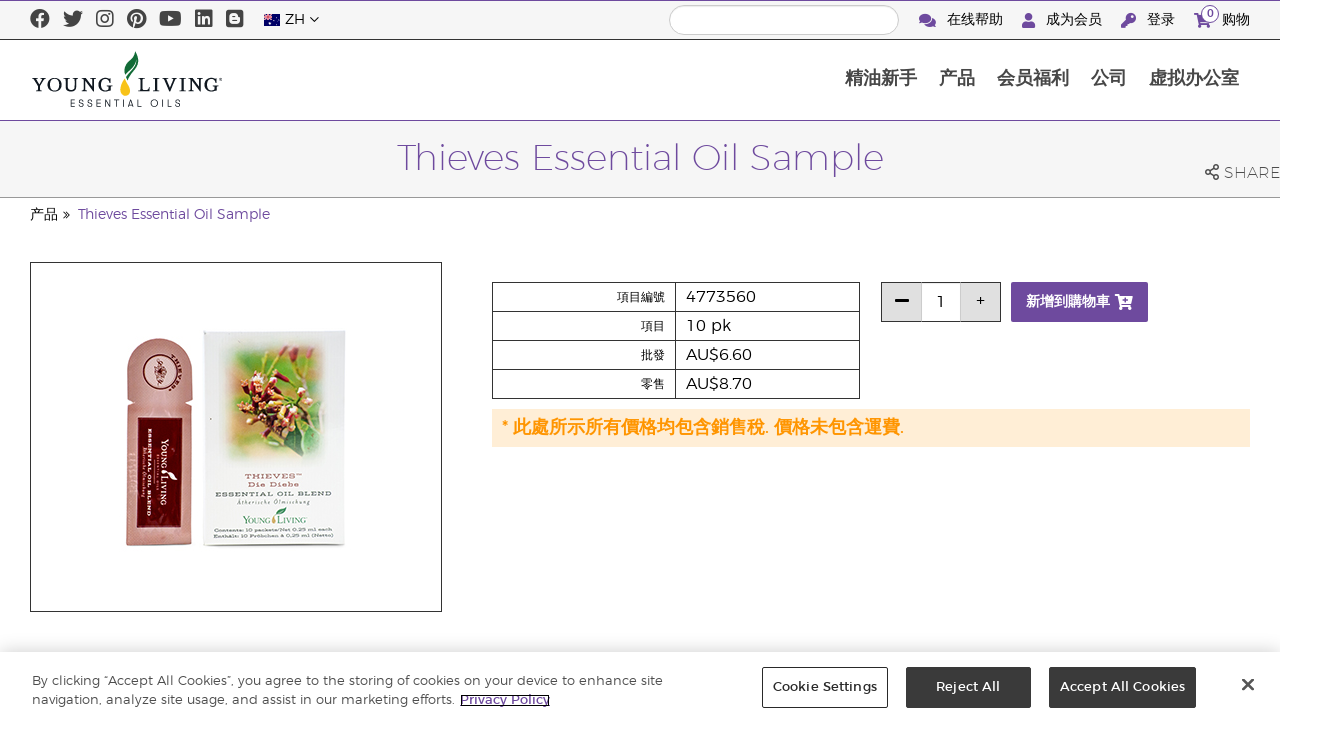

--- FILE ---
content_type: text/html; charset=utf-8
request_url: https://www.youngliving.com/zh_AU/products/thieves-essential-oil-sample
body_size: 12024
content:
<!DOCTYPE html>
<html lang="en">
<head>
    <meta charset="utf-8" />
    <meta name="viewport" content="width=device-width, initial-scale=1.0" />
    <link rel="shortcut icon" href="/assets/images/favicon.ico">
    
<meta name="robots" content="NOODP"><link rel="shortcut icon" href="//assets.ctfassets.net/qx1dg9syx02d/3pGKZ2dBhL5gD0O9r85oXT/cbc2bb0c1a4f288d53cc416595b7f08a/favicon.ico"><link rel="icon" type="image/png" href="//images.ctfassets.net/qx1dg9syx02d/5jIZO8KajYqKcbg4i02tDF/179a9f82b7987d6821140dd33138191a/favicon-196x196.png?w=196&h=196" sizes="196x196"><link rel="icon" type="image/png" href="//images.ctfassets.net/qx1dg9syx02d/5jIZO8KajYqKcbg4i02tDF/179a9f82b7987d6821140dd33138191a/favicon-196x196.png?w=96&h=96" sizes="96x96"><link rel="icon" type="image/png" href="//images.ctfassets.net/qx1dg9syx02d/5jIZO8KajYqKcbg4i02tDF/179a9f82b7987d6821140dd33138191a/favicon-196x196.png?w=32&h=32" sizes="32x32"><link rel="icon" type="image/png" href="//images.ctfassets.net/qx1dg9syx02d/5jIZO8KajYqKcbg4i02tDF/179a9f82b7987d6821140dd33138191a/favicon-196x196.png?w=16&h=16" sizes="16x16"><link rel="icon" type="image/png" href="//images.ctfassets.net/qx1dg9syx02d/5jIZO8KajYqKcbg4i02tDF/179a9f82b7987d6821140dd33138191a/favicon-196x196.png?w=128&h=128" sizes="128x128"><meta name="application-name" content="Young Living"><meta name="msapplication-TileColor" content="#FFFFFF"><meta name="msapplication-TileImage" content="//images.ctfassets.net/qx1dg9syx02d/5jIZO8KajYqKcbg4i02tDF/179a9f82b7987d6821140dd33138191a/favicon-196x196.png?w=144&h=144"><meta name="msapplication-square70x70logo" content="//images.ctfassets.net/qx1dg9syx02d/5jIZO8KajYqKcbg4i02tDF/179a9f82b7987d6821140dd33138191a/favicon-196x196.png?w=70&h=70"><meta name="msapplication-square150x150logo" content="//images.ctfassets.net/qx1dg9syx02d/5jIZO8KajYqKcbg4i02tDF/179a9f82b7987d6821140dd33138191a/favicon-196x196.png?w=150&h=150"><meta name="msapplication-wide310x150logo" content="https://images.ctfassets.net/qx1dg9syx02d/7urDFp5QSScC8MBZxTthq/bcf2a7befa4cdca6ec3d85639dd23977/mstile-310x150.png?w=310&h=150"><meta name="msapplication-square310x310logo" content="https://images.ctfassets.net/qx1dg9syx02d/5jIZO8KajYqKcbg4i02tDF/179a9f82b7987d6821140dd33138191a/favicon-196x196.png?w=310&h=310"><link rel="apple-touch-icon-precomposed" href="//images.ctfassets.net/qx1dg9syx02d/5jIZO8KajYqKcbg4i02tDF/179a9f82b7987d6821140dd33138191a/favicon-196x196.png?w=152&h=152"><link rel="apple-touch-icon-precomposed" sizes="57x57" href="http://images.ctfassets.net/qx1dg9syx02d/5jIZO8KajYqKcbg4i02tDF/179a9f82b7987d6821140dd33138191a/favicon-196x196.png?w=57&h=57"><link rel="apple-touch-icon-precomposed" sizes="114x114" href="http://images.ctfassets.net/qx1dg9syx02d/5jIZO8KajYqKcbg4i02tDF/179a9f82b7987d6821140dd33138191a/favicon-196x196.png?w=114&h=114"><link rel="apple-touch-icon-precomposed" sizes="72x72" href="http://images.ctfassets.net/qx1dg9syx02d/5jIZO8KajYqKcbg4i02tDF/179a9f82b7987d6821140dd33138191a/favicon-196x196.png?w=72&h=72"><link rel="apple-touch-icon-precomposed" sizes="144x144" href="http://images.ctfassets.net/qx1dg9syx02d/5jIZO8KajYqKcbg4i02tDF/179a9f82b7987d6821140dd33138191a/favicon-196x196.png?w=144&h=144"><link rel="apple-touch-icon-precomposed" sizes="60x60" href="http://images.ctfassets.net/qx1dg9syx02d/5jIZO8KajYqKcbg4i02tDF/179a9f82b7987d6821140dd33138191a/favicon-196x196.png?w=60&h=60"><link rel="apple-touch-icon-precomposed" sizes="120x120" href="http://images.ctfassets.net/qx1dg9syx02d/5jIZO8KajYqKcbg4i02tDF/179a9f82b7987d6821140dd33138191a/favicon-196x196.png?w=120&h=120"><link rel="apple-touch-icon-precomposed" sizes="76x76" href="http://images.ctfassets.net/qx1dg9syx02d/5jIZO8KajYqKcbg4i02tDF/179a9f82b7987d6821140dd33138191a/favicon-196x196.png?w=76&h=76"><link rel="apple-touch-icon-precomposed" sizes="152x152" href="http://images.ctfassets.net/qx1dg9syx02d/5jIZO8KajYqKcbg4i02tDF/179a9f82b7987d6821140dd33138191a/favicon-196x196.png?w=152&h=152"><script type='text/javascript' src='//static.queue-it.net/script/queueclient.min.js'></script><script data-queueit-c='youngliving' data-queueit-intercept-domain='youngliving.com' data-queueit-intercept="true" type='text/javascript' src='//static.queue-it.net/script/queueconfigloader.min.js'> </script>    <meta name="description" content="Thieves essential oil is one of Young Living’s most popular blends. Protecting, warming, and energizing. Multi-purpose. 100% pure oils. Order now!">
<meta name="twitter:card" content="summary">
<meta name="twitter:site" content="@younglivingeo">
<meta name="twitter:creator" content="@younglivingeo">
<meta name="twitter:title" content="Thieves Essential Oil Sample">
<meta name="twitter:description" content="Thieves essential oil is one of Young Living’s most popular blends. Protecting, warming, and energizing. Multi-purpose. 100% pure oils. Order now!">
<meta name="twitter:image" content="https://static.youngliving.com/productimages/large/4773560.jpg">
<link rel="alternate" href="/en_US/products/thieves-essential-oil-sample" hreflang="en-us">
<link rel="alternate" href="/es_US/products/muestra-de-aceite-esencial-thieves" hreflang="es-us">
<link rel="alternate" href="/en_AU/products/thieves-essential-oil-samples-10pk" hreflang="en-au">
<link rel="alternate" href="/zh_AU/products/thieves-essential-oil-sample" hreflang="zh-au">
<link rel="alternate" href="/de_AT/products/verkaufsfördernde-artikel" hreflang="de-at">
<link rel="alternate" href="/cs_CZ/products/thieves-essential-oil-sample" hreflang="cs-cz">
<link rel="alternate" href="/ro_RO/products/produse-de-marcă" hreflang="ro-ro">
<link rel="alternate" href="/lt_LT/products/thieves-essential-oil-sample" hreflang="lt-lt">
<link rel="alternate" href="/ru_RU/products/thieves-essential-oil-sample" hreflang="ru-ru">
<link rel="alternate" href="/en_NZ/products/thieves-essential-oil-samples-10pk" hreflang="en-nz">

    <title>&#x76D7;&#x8D3C;&#x7CBE;&#x6CB9;&#x6837;&#x54C1;&#x5305; | Young Living Essential Oils</title>
    
            <link href="/assets/styles/min/libs.css?v=zpJADKrdJUGKpRODade-zjr-8IRYLCrRdfpusJHPJoc" rel="stylesheet" />
            <link href="/assets/styles/min/cymbeo.css?v=wKbRFkyJigqHl9IN0g392351-WSUfFguUGXw852NCGM" rel="stylesheet" />
            <link href="/assets/styles/min/yl.css?v=lySZDZfWoXV3qw22c6Ov39u3R00d4V5UvEKiJ7oa38Q" rel="stylesheet" />
        
</head>
<body>
    

<script src="/assets/js/min/libs.js?v=oVXt9Vdpkk3hL5EsSDjd1u-waeEcSSvWGEvyu1mpVF8"></script>
<script src="https://cdn.gbqofs.com/yliving/virtualoffice/p/detector-dom.min.js" id="_cls_detector"></script>

    
<div id="siteHeader" class="content-group c2">

                
    
<div id="siteHeaderTopBar" class="content-group c3">

            <div class="content-container">
                    

    
<div class="social-media-links content">
<a class="social-icon facebook" target="_blank" href="https://www.facebook.com/YoungLivingAustralia" title="Young Living Essential Oils Facebook">
<i class="fab fa-facebook" aria-hidden="true"></i>
</a>
<a class="social-icon twitter" target="_blank" href="https://twitter.com/younglivingeoau" title="Young Living Essential Oils Twitter">
<i class="fab fa-twitter" aria-hidden="true"></i>
</a>
<a class="social-icon instagram" target="_blank" href="https://www.instagram.com/younglivingeoau/" title="Instagram">
<i class="fab fa-instagram" aria-hidden="true"></i>
</a>
<a class="social-icon pinterest" target="_blank" href="https://www.pinterest.com.au/younglivingeoau/" title="Pinterest">
<i class="fab fa-pinterest" aria-hidden="true"></i>
</a>
<a class="social-icon youtube" target="_blank" href="https://www.youtube.com/c/YoungLivingAustraliaandNewZealand" title="Young Living Essential Oils YouTube">
<i class="fab fa-youtube" aria-hidden="true"></i>
</a>
<a class="social-icon linkedin" target="_blank" href="http://www.linkedin.com/company/young-living-essential-oils" title="Young Living Essential Oils LinkedIn">
<i class="fab fa-linkedin" aria-hidden="true"></i>
</a>
<a class="social-icon blog" target="_blank" href="https://www.youngliving.com/blog/australia" title="Blog">
<i class="fab fa-blogger" aria-hidden="true"></i>
</a>
</div>




                    

    
<div class="site-header-dynamic-controls">
  <div id="headerLocaleSelection" class="locale-selections"></div>
  <div id="headerProductSearch" class="yl-search" data-prodidx="YL_Products_zh_AU_Prod" data-catidx="YL_Categories_zh_AU_Prod"></div>
</div>

    <style>
        #siteHeader .site-header-dynamic-controls {
  margin: 0 10px;
  flex: 2;
  display: flex;
  align-items: center;
  justify-content: space-between;
};
    </style>



                    

    
<div id="siteHeaderVoLinks" class="content">
<a class="link" href="https://livechat.boldchat.com/aid/429902303538490218/bc.chat?cwdid=427981844735438966&rdid=&vr=&vn=&vi=&ve=&vp=&iq=&curl=">
  <i class="fas fa-comments"></i>
  在线帮助
</a>
<a class="link signed-out" href="/vo/#/enroll/start">
  <i class="fas fa-user"></i>
成为会员
</a>
<a class="link signed-out" href="/vo/#/login">
  <i class="fas fa-key"></i>
登录
</a>
<span class="link signed-in">
  <i class="fas fa-user"></i>
  <span class="user-name-value"></span>
  <span class="sub-menu">
    <button class="logout-control"> 登出 </button>
    <a href="/vo/#/my-profile-dashboard">我的个人资料</a>
  </span>
</span>
<a class="link cart-icon" href="/vo/#/shopping-cart" >
  <i class="fas fa-shopping-cart">
    <span class="cart-indicator">
      <span class="cart-qty"></span>
    </span>
  </i>
购物
</a>
</div>




            </div>
</div>





                
    
<div id="siteHeaderMainBar" class="content-group c4">

            <div class="content-container">
                    

    
<div id="mobileMenuControls">
  <button id="mobileMenuBtn">
    <i class="fas fa-bars"></i>
  </button>
  <button id="mobileSearchBtn">
    <i class="fas fa-search"></i>
  </button>
</div>




                    

    
<div class="site-logo">
                <a href="/zh_AU">
<img src="https://images.ctfassets.net/x0wnv07j8mtt/2do1w6GtWLOdE9N06gKEeq/4d7c7fc88f814e83b2baf77a0fcfa9da/YL_Logo_2022_FULL__1_.svg">
                </a>
</div>




                    
    
<div id="siteHeaderMenuItems" class="content-group c6 menu-items">

                
    
<div class="content-group c1 menu-item with-content">
            <a class="title" href="/zh_AU/discover">
                &#x7CBE;&#x6CB9;&#x65B0;&#x624B;
            </a>

            <div class="menu-content two-column">
                    

    
<div class='menu-content-item'>
<a class='title' href='/zh_AU/discover/guide'>精油指南</a>
<div class='links'>
<a href='/zh_AU/discover/guide/about'>关于精油</a>
<a href='/zh_AU/discover/guide/forwellness'>保健精油</a>
<a href='/zh_AU/discover/guide/forbeauty'>护肤美容精油</a>
<a href='/zh_AU/discover/quality'>种子到封密</a>
</div>
</div>
<div class='menu-content-item'>
<a class='title' href='/zh_AU/company/younglivingfarms'>Young Living 农场</a>
<div class='links'>
<a href='/zh_AU/company/younglivingfarms/whispering-springs'>Whispering Springs 农场</a>
<a href='/zh_AU/company/younglivingfarms/ecuador'>Finca Botanica Aromatica 农场</a>
</div>
</div>




            </div>
</div>





                
    
<div id="productsMenuGroup" class="content-group c1 menu-item with-content">
            <a class="title" href="/zh_AU/products">
                &#x4EA7;&#x54C1;
            </a>

            <div class="menu-content two-column">
                    

    
<div class='menu-content-item'>
<a class='title' href='/zh_AU/products/c/精油产品'>精油产品</a>
<div class='links'>
<a href='/zh_AU/products/c/精油产品/单方精油'>单方精油</a>
<a href='/zh_AU/products/c/精油产品/复方精油'>复方精油</a>
<a href='/zh_AU/products/c/精油产品/美食精油'>美食精油</a>
<a href='/zh_AU/products/c/精油产品/滚珠精油'>滚珠精油</a>
<a href='/zh_AU/products/c/精油产品/按摩油'>按摩油</a>
<a href='/zh_AU/products/c/精油产品/旅行必备'>旅行必备</a>
<a href='/zh_AU/products/c/精油产品/精油套装'>精油套装</a>
</div>
</div>
<div class='menu-content-item'>
<a class='title' href='/zh_AU/products/c/扩香器及配件'>扩香器及配件</a>
<div class='links'>
<a href='/zh_AU/products/c/扩香器及配件/精油扩香器'>精油扩香器</a>
<a href='/zh_AU/products/c/扩香器及配件/配件'>配件</a>
</div>
</div>
<div class='menu-content-item'>
<a class='title' href='/zh_AU/products/c/家居生活'>家居生活</a>
<div class='links'>
<a href='/zh_AU/products/c/家居生活/天然清洁产品'>天然清洁产品</a>
<a href='/zh_AU/products/c/家居生活/口腔护理'>口腔护理</a>
<a href='/zh_AU/products/c/家居生活/宠物护理'>宠物护理</a>
</div>
</div>
<div class='menu-content-item'>
<a class='title' href='/zh_AU/products/c/营养保健'>健康&amp;保健</a>
<div class='links'>
<a href='/zh_AU/products/c/营养保健/所有营养保健品'>所有营养保健品</a>
<a href='/zh_AU/products/c/营养保健/能量耐力'>能量&amp;耐力</a>
<a href='/zh_AU/products/c/营养保健/健康零食'>健康零食</a>
<a href='/zh_AU/products/c/营养保健/内部调理'>内部调理</a>
<a href='/zh_AU/products/c/营养保健/个人健康'>个人健康</a>
</div>
</div>
<div class='menu-content-item'>
<a class='title' href='/zh_AU/products/c/洗浴身体护理及美肤'>洗浴，身体护理及美肤</a>
<div class='links'>
<a href='/zh_AU/products/c/洗浴身体护理及美肤/面部护理'>面部护理</a>
<a href='/zh_AU/products/c/洗浴身体护理及美肤/头发护理'>头发护理</a>
<a href='/zh_AU/products/c/洗浴身体护理及美肤/洗浴及身体护理'>洗浴及身体护理</a>
<a href='/zh_AU/products/c/洗浴身体护理及美肤/男士护理'>男士护理</a>
<a href='/zh_AU/products/c/洗浴身体护理及美肤/儿童和婴儿'>儿童和婴儿</a>
<a href='/zh_AU/products/c/洗浴身体护理及美肤/矿物彩妆'>矿物彩妆</a>
</div>
</div>
<div class='menu-content-item'>
<a class='title' href='/zh_AU/products/c/事业工具'>事业工具</a>
<div class='links'>
<a href='/zh_AU/products/c/事业工具/书籍及手册'>书籍及手册</a>
<a href='/zh_AU/products/c/事业工具/品牌商品'>品牌商品</a>
<a href='/zh_AU/products/c/事业工具/自动订货套装'>自动订货套装</a>
<a href='/zh_AU/products/c/事业工具/入门套装'>入门套装</a>
</div>
</div>
<div class='menu-content-item'>
<a class='title' href='/zh_AU/products/c/全新及限量特色'>全新及限量特色</a>
<div class='links'>
<a href='/zh_AU/products/c/全新及限量特色/全新产品'>全新产品</a>
<a href='/zh_AU/products/c/全新及限量特色/christmas-2019'>Christmas 2019</a>
</div>
</div>
<div class='menu-content-item'>
<a class='title' href='/zh_AU/products/c/young-living品牌系列'>Young Living品牌系列</a>
<div class='links'>
<a href='/zh_AU/products/c/young-living品牌系列/动物系列'>动物系列</a>
<a href='/zh_AU/products/c/young-living品牌系列/art护肤系列'>ART护肤系列</a>
<a href='/zh_AU/products/c/young-living品牌系列/儿童系列'>儿童系列</a>
<a href='/zh_AU/products/c/young-living品牌系列/mirah系列'>Mirah系列</a>
<a href='/zh_AU/products/c/young-living品牌系列/宁夏红系列'>宁夏红系列</a>
<a href='/zh_AU/products/c/young-living品牌系列/young-living矿物彩妆系列'>Young Living矿物彩妆系列</a>
<a href='/zh_AU/products/c/young-living品牌系列/seedlings-婴儿系列'>Seedlings 婴儿系列</a>
<a href='/zh_AU/products/c/young-living品牌系列/shutran男士系列'>Shutran男士系列</a>
</div>
</div>




            </div>
</div>





                
    
<div class="content-group c1 menu-item with-content">
            <a class="title" href="/zh_AU/opportunity">
                &#x4F1A;&#x5458;&#x798F;&#x5229;
            </a>

            <div class="menu-content two-column">
                    

    
<div class='menu-content-item'>
<a class='title' href='/zh_AU/opportunity/compensation-plan'>薪酬计划</a>
</div>
<div class='menu-content-item'>
<a class='title' href='/zh_AU/opportunity/success'>成功领袖分享</a>
</div>
<div class='menu-content-item'>
<a class='title' href='/zh_AU/opportunity/Promotions/Promotions'>促销</a>
</div>
<div class='menu-content-item'>
<a class='title' href='/zh_AU/r/signup'>会员注册</a>
<div class='links'>
<a href='https://www.youngliving.com/zh_AU/opportunity/customised-enrolment-order'>自定义入会订单</a>
</div>
</div>




            </div>
</div>





                
    
<div class="content-group c1 menu-item with-content">
            <a class="title" href="/zh_AU/company">
                &#x516C;&#x53F8;
            </a>

            <div class="menu-content three-column">
                    

    
<div class='menu-content-item'>
<a class='title' href='https://www.youngliving.com/en_AU/company/YL_Share_App'>YL Share App</a>
</div>
<div class='menu-content-item'>
<a class='title' href='/zh_AU/company'>关于Young Living</a>
</div>
<div class='menu-content-item'>
<a class='title' href='/zh_AU/company/about'>关于Young Living</a>
<div class='links'>
<a href='/zh_AU/company/mission-statement'>使命宣言</a>
<a href='/zh_AU/company/the-young-living-5x5-pledge'>Young Living 5x5誓言</a>
<a href='/zh_AU/company/management-team'>行政管理团队</a>
<a href='/zh_AU/company/scientificadvisorycouncil'>科学顾问委员会</a>
</div>
</div>
<div class='menu-content-item'>
<a class='title' href='/zh_AU/company/ourfounder'>我们的创始人</a>
</div>
<div class='menu-content-item'>
<a class='title' href='/zh_AU/company/younglivingfarms'>Young Living 农场</a>
<div class='links'>
<a href='/zh_AU/company/younglivingfarms/whispering-springs'>Whispering Springs 农场</a>
<a href='/zh_AU/company/younglivingfarms/ecuador'>Finca Botanica Aromatica 农场</a>
</div>
</div>
<div class='menu-content-item'>
<a class='title' href='/zh_AU/company/events'>活动</a>
<div class='links'>
<a href='/zh_AU/company/events/feature-events'>特色活动</a>
<a href='/zh_AU/company/events/Recognition'>会员奖励活动</a>
<a href='/zh_AU/company/events/event-highlights'>活动亮点</a>
</div>
</div>
<div class='menu-content-item'>
<a class='title' href='/zh_AU/company/Partnerships'>合作伙伴</a>
</div>
<div class='menu-content-item'>
<a class='title' href='/zh_AU/company/media'>媒体中心</a>
<div class='links'>
<a href='/zh_AU/company/media/news'>Young Living 出版</a>
<a href='/zh_AU/company/media/ylnews'>Young Living 新闻</a>
</div>
</div>
<div class='menu-content-item'>
<a class='title' href='/zh_AU/company/contactus'>联系我们</a>
<div class='links'>
<a href='/zh_AU/company/contactus/GHQ-virtual-tour'>全球总部</a>
<a href='/zh_AU/company/contactus/international'>国际办事处</a>
</div>
</div>

<div class='menu-content-item sidebar-hidden'>
<div class='menu-group-content'>
<div class='accent-image'>
<a href='https://www.youngliving.com/zh_AU/company/events/featured-events/2021/limitless-convention'>
<img src="https://images.ctfassets.net/x0wnv07j8mtt/f9b0219b-26cd-945f-4f4c-3c2fac3bb2f4/0166d5fb4f164399c369c13e125bdb44/f9b0219b-26cd-945f-4f4c-3c2fac3bb2f4?h=60">
</a>
</div>
<div class='details'>
<h3>2021无界限研讨会</h3>
<p>这是Young Living 澳大利亚及新西兰的2021年最大的活动，抓住机会，一定不要错过！ 
<a href='https://www.youngliving.com/zh_AU/company/events/featured-events/2021/limitless-convention'>
<i class='fas fa-arrow-circle-right'></i>
</a>
</p>
</div>
</div>
</div>

<div class='menu-content-item with-links'>
<a class='title' href='/zh_AU/company/media/news'>Young Living 出版</a>
<div class='list-links'>
<ul>
<li>
<a href='/zh_AU/company/media/news/essential-edge-volume-5-issue-5'>Essential Edge 五月刊现已上线</a>
</li>
<li>
<a href='/zh_AU/company/media/news/essential-edge-volume-5-issue-4'>Essential Edge 四月刊现已上线</a>
</li>
<li>
<a href='/zh_AU/company/media/news/essential-edge-volume-5-issue-3'>Essential Edge 三月刊现已上线</a>
</li>
</ul>
</div>
</div>




            </div>
</div>





                
    
<div class="content-group c1 menu-item with-content">
            <a class="title" href="/vo">
                &#x865A;&#x62DF;&#x529E;&#x516C;&#x5BA4;
            </a>

            <div class="menu-content two-column">
                    

    
<div class="menu-content-item signed-out">
<a class="title" href="/vo/#/login">
                登入
            </a>
</div>
<div class="menu-content-item signed-out">
<a class="title" href="/vo/#/enroll/start">
                成為會員
            </a>
</div>
<div class="menu-content-item signed-in with-content">
<a class="title" href="/vo/#/dashboard">
                控制面板
            </a>
<div class="links">
<a href="/vo/#/dashboard/summary">
                   概覽
                 </a>
<a href="/vo/#/dashboard/qualification">
                   等級資格
                 </a>
<a href="/vo/#/dashboard/silverbound">
                   銀級晉階獎金
                 </a>
</div>
</div>
<div class="menu-content-item signed-in">
<a class="title" href="/vo/#/news">
                最新消息
            </a>
</div>
<div class="menu-content-item signed-in with-content">
<a class="title" href="/vo/#/essential-rewards">
                基本獎勵計劃
            </a>
<div class="links">
<a href="/vo/#/essential-rewards/dashboard/my-order">
                   我的訂購記錄
                 </a>
<a href="/vo/#/essential-rewards/dashboard/points">
                   獎勵積分
                 </a>
<a href="/vo/#/essential-rewards/dashboard/pv-assistant">
                   PV助手
                 </a>
</div>
</div>
<div class="menu-content-item signed-in">
<a class="title" href="/vo/#/quick-order/shopping-cart">
                購物車
            </a>
</div>
<div class="menu-content-item signed-in">
<a class="title" href="/vo/#/organization">
                我的組織
            </a>
<div class="links">
<a href="/vo/#/organization/fs">
                   完整畫面
                 </a>
<a href="/vo/#/organization">
                   下線列表
                 </a>
<a href="/vo/#/messagecenter">
                   訊息中心
                 </a>
</div>
</div>
<div class="menu-content-item signed-in with-content">
<a class="title" href="/vo/#/resources">
                會員資源
            </a>
<div class="links">
<a href="/vo/#/resources">
                   會員資源
                 </a>
<a href="/vo/#/resources/policies">
                   政策與程序
                 </a>
<a href="/vo/#/event-asset-hub">
                   活動資訊中心
                 </a>
<a href="/vo/#/link-builder">
                   建立自訂連結
                 </a>
</div>
</div>
<div class="menu-content-item signed-in with-content">
<a class="title" href="/vo/#/my-profile-dashboard">
                我的個人檔案
            </a>
<div class="links">
<a href="/vo/#/my-profile-dashboard">
                   我的個人檔案
                 </a>
<a href="/vo/#/account/commissions">
                   我的佣金
                 </a>
<a href="/vo/#/account-information/order-history">
                   我的訂購記錄
                 </a>
<a href="/vo/#/my-address-book">
                   我的地址
                 </a>
<a href="/vo/#/my-profile/my-wallet">
                   我的錢包
                 </a>
<a href="/vo/#/my-profile/voucher/voucher-history">
                  禮券記錄
                 </a>
<a href="/vo/#/my-profile/preferences">
                   我的喜好設定
                 </a>
<a href="/vo/#/pws/subscription">
                   MyYL網站
                 </a>
</div>
</div>




            </div>
</div>





                

    
<div id="mainMenuLocaleSelection" class="locale-selections"></div>




</div>





                    

    
<div id="mobileMenuIndicators">
  <a class="cart-icon" href="/vo/#/shopping-cart" >
    <i class="fas fa-shopping-cart"></i>
    <span class="cart-indicator">
      <span class="cart-qty"></span>
    </span>
  </a>
</div>

<div id="mobileSearchBar">
  <div class="yl-search" data-prodidx="YL_Products_zh_AU_Prod" data-catidx="YL_Categories_zh_AU_Prod"></div>
</div>




            </div>
</div>





</div>


    <style>
        @media only screen and (max-width: 989px) {
  body {
    padding-top: 57px;
  }

  #siteHeader #siteHeaderMainBar #mobileSearchBar {
    top: 57px;
  }

  #siteHeader #siteHeaderMainBar>.content-container>.menu-items {
    top: 57px;
  }
}

@media only screen and (min-width: 990px) {
  body {
    padding-top: 120px;
  }
};
    </style>


    <main id="mainPage">
            <header id="pageTitle">
                <div class="content-container">
                    <div id="pageTitleContent">
                        <h1>Thieves Essential Oil Sample</h1>

                    </div>
                    <div class="social-share-links">
                        <div class="icon a2a_dd">
                            <i class="far fa-share-alt"></i>
                            <span class="text">Share</span>
                        </div>
                    </div>
                </div>
            </header>

            <div id="pageBreadcrumbs">
                <div class="content-container">
                    <a href='/zh_AU/products'>产品</a>
<a href='/zh_AU/products/thieves-essential-oil-sample'>Thieves Essential Oil Sample</a>

                </div>
            </div>

            

<div class="product-view">
    <div class="content-container">
        <div class="product-images">
            <div id="productImageView">
                <div class="image-wrap">
                    <div class="image-view">
                        <div class="image">
                            <img src="https://static.youngliving.com/productimages/large/4773560.jpg" onerror="this.src='/assets/images/no-image.svg'"/>
                        </div>
                    </div>
                </div>
            </div>
        </div>
        <div class="product-meta">
            <div class="description">
                <p>
                    
                </p>
            </div>

            <div id="shoppingInformation" class="shopping-information">
                <div class="sku-information">
                    <table>
                        <tbody>
                        <tr>
                            <td>
                                    &#x9805;&#x76EE;&#x7DE8;&#x865F;
                            </td>
                            <td class="part-number">
                            </td>
                        </tr>
                        <tr>
                            <td>
                                    &#x9805;&#x76EE;
                            </td>
                            <td class="variant">
                            </td>
                        </tr>
                        <tr>
                            <td>
                                    &#x6279;&#x767C;
                            </td>
                            <td class="wholesale-price">
                            </td>
                        </tr>
                        <tr>
                            <td>
                                    &#x96F6;&#x552E;
                            </td>
                            <td class="retail-price">
                            </td>
                        </tr>
                        <tr class="signed-in">
                            <td>
                                    PV
                            </td>
                            <td class="point-value">
                            </td>
                        </tr>
                        </tbody>
                    </table>
                </div>
                <div class="sku-controls">
                    <div class="available-skus"></div>
                    <div class="controls">
                        <div class="quantity-controls">
                            <button class="quantity-decrement control" data-itemid="">
                                <i class="fas fa-minus"></i>
                            </button>
                            <input type="text" readonly data-itemid="" value="1" />
                            <button class="quantity-increment control" data-itemid="">
                                <i class="fas fa-plus"></i>
                            </button>
                        </div>
                        <div class="cart-controls">
                            <button class="add-to-cart" data-itemid="">
                                <span>&#x65B0;&#x589E;&#x5230;&#x8CFC;&#x7269;&#x8ECA;</span>
                                <i class="fas fa-cart-plus"></i>
                            </button>
                        </div>
                    </div>
                </div>
            </div>

            <p id="outOfStockWarning" class="warning">
                该物品目前无法购买
            </p>

            <p id="memberOnlyWarning" class="warning">
                無法購買
            </p>

            <p id="taxInclusiveWarning" class="warning">
                * 此處所示所有價格均包含銷售稅. 價格未包含運費.
            </p>
        </div>
    </div>
</div>

<script>
    window.productId = 405;
</script>



        <div id="pageBody" class="has-sidebar">
            <div class="content-container">
                    <nav id="pageNavigation" class="page-sidebar">
                        <div class="sidebar">
                            
<div id="productsMenuGroup" class="content-group c1 menu-item with-content">
            <a class="title" href="/zh_AU/products">
                &#x4EA7;&#x54C1;
            </a>

            <div class="menu-content two-column">
                    

    
<div class='menu-content-item'>
<a class='title' href='/zh_AU/products/c/精油产品'>精油产品</a>
<div class='links'>
<a href='/zh_AU/products/c/精油产品/单方精油'>单方精油</a>
<a href='/zh_AU/products/c/精油产品/复方精油'>复方精油</a>
<a href='/zh_AU/products/c/精油产品/美食精油'>美食精油</a>
<a href='/zh_AU/products/c/精油产品/滚珠精油'>滚珠精油</a>
<a href='/zh_AU/products/c/精油产品/按摩油'>按摩油</a>
<a href='/zh_AU/products/c/精油产品/旅行必备'>旅行必备</a>
<a href='/zh_AU/products/c/精油产品/精油套装'>精油套装</a>
</div>
</div>
<div class='menu-content-item'>
<a class='title' href='/zh_AU/products/c/扩香器及配件'>扩香器及配件</a>
<div class='links'>
<a href='/zh_AU/products/c/扩香器及配件/精油扩香器'>精油扩香器</a>
<a href='/zh_AU/products/c/扩香器及配件/配件'>配件</a>
</div>
</div>
<div class='menu-content-item'>
<a class='title' href='/zh_AU/products/c/家居生活'>家居生活</a>
<div class='links'>
<a href='/zh_AU/products/c/家居生活/天然清洁产品'>天然清洁产品</a>
<a href='/zh_AU/products/c/家居生活/口腔护理'>口腔护理</a>
<a href='/zh_AU/products/c/家居生活/宠物护理'>宠物护理</a>
</div>
</div>
<div class='menu-content-item'>
<a class='title' href='/zh_AU/products/c/营养保健'>健康&amp;保健</a>
<div class='links'>
<a href='/zh_AU/products/c/营养保健/所有营养保健品'>所有营养保健品</a>
<a href='/zh_AU/products/c/营养保健/能量耐力'>能量&amp;耐力</a>
<a href='/zh_AU/products/c/营养保健/健康零食'>健康零食</a>
<a href='/zh_AU/products/c/营养保健/内部调理'>内部调理</a>
<a href='/zh_AU/products/c/营养保健/个人健康'>个人健康</a>
</div>
</div>
<div class='menu-content-item'>
<a class='title' href='/zh_AU/products/c/洗浴身体护理及美肤'>洗浴，身体护理及美肤</a>
<div class='links'>
<a href='/zh_AU/products/c/洗浴身体护理及美肤/面部护理'>面部护理</a>
<a href='/zh_AU/products/c/洗浴身体护理及美肤/头发护理'>头发护理</a>
<a href='/zh_AU/products/c/洗浴身体护理及美肤/洗浴及身体护理'>洗浴及身体护理</a>
<a href='/zh_AU/products/c/洗浴身体护理及美肤/男士护理'>男士护理</a>
<a href='/zh_AU/products/c/洗浴身体护理及美肤/儿童和婴儿'>儿童和婴儿</a>
<a href='/zh_AU/products/c/洗浴身体护理及美肤/矿物彩妆'>矿物彩妆</a>
</div>
</div>
<div class='menu-content-item'>
<a class='title' href='/zh_AU/products/c/事业工具'>事业工具</a>
<div class='links'>
<a href='/zh_AU/products/c/事业工具/书籍及手册'>书籍及手册</a>
<a href='/zh_AU/products/c/事业工具/品牌商品'>品牌商品</a>
<a href='/zh_AU/products/c/事业工具/自动订货套装'>自动订货套装</a>
<a href='/zh_AU/products/c/事业工具/入门套装'>入门套装</a>
</div>
</div>
<div class='menu-content-item'>
<a class='title' href='/zh_AU/products/c/全新及限量特色'>全新及限量特色</a>
<div class='links'>
<a href='/zh_AU/products/c/全新及限量特色/全新产品'>全新产品</a>
<a href='/zh_AU/products/c/全新及限量特色/christmas-2019'>Christmas 2019</a>
</div>
</div>
<div class='menu-content-item'>
<a class='title' href='/zh_AU/products/c/young-living品牌系列'>Young Living品牌系列</a>
<div class='links'>
<a href='/zh_AU/products/c/young-living品牌系列/动物系列'>动物系列</a>
<a href='/zh_AU/products/c/young-living品牌系列/art护肤系列'>ART护肤系列</a>
<a href='/zh_AU/products/c/young-living品牌系列/儿童系列'>儿童系列</a>
<a href='/zh_AU/products/c/young-living品牌系列/mirah系列'>Mirah系列</a>
<a href='/zh_AU/products/c/young-living品牌系列/宁夏红系列'>宁夏红系列</a>
<a href='/zh_AU/products/c/young-living品牌系列/young-living矿物彩妆系列'>Young Living矿物彩妆系列</a>
<a href='/zh_AU/products/c/young-living品牌系列/seedlings-婴儿系列'>Seedlings 婴儿系列</a>
<a href='/zh_AU/products/c/young-living品牌系列/shutran男士系列'>Shutran男士系列</a>
</div>
</div>




            </div>
</div>



                        </div>
                    </nav>
                <div id="pageBodyContent">
                    




<cymbeo-deprecated>
<div class="pagewrapper">
<div class="pagemain">
<div class="pagecontent web-content">
<div class="content-container">
<div class="tab-outer c50" id="ProductTabOuter">
<div class="tab-container c50" id="ProductTabContainer">
<div class="tab-inner c50">
<div class="tab-nav c50">
<a class="tab c50 active" data-target="s1">使用方法</a>
<a class="tab c50 " data-target="s2">成分</a>
</div>
</div>
</div>
</div>
<div class="child-spacing">
<section class="product-content-section c50" id="s1">
<div class="name c50">使用方法<span class="arrow c50">
<i class="far fa-chevron-down">
<span></span>
</i>
</span>
</div>
<div class="product-content-container c50">
<h2 class="heading c50">使用方法</h2>
<div class="product-content c50 child-spacing">
<div class="text-block c82">
<div class="text c82">For dietary, aromatic, or topical use.    When using as a supplement, dilute one drop in 4 fl. oz. of liquid such as goat's or rice milk.   Diffuse for short periods of time (1/2 hour or less) in the work or home environment.   Always dilute before applying to the skin or taking internally. Keep out of reach of children.   Possible skin sensitivity. If pregnant or under a doctor's care, consult your physician.</div>
</div>
</div>
</div>
</section>
<section class="product-content-section c50" id="s2">
<div class="name c50">成分<span class="arrow c50">
<i class="far fa-chevron-down">
<span></span>
</i>
</span>
</div>
<div class="product-content-container c50">
<h2 class="heading c50">成分</h2>
<div class="product-content c50 child-spacing">
<div class="text-block c82">
<div class="text c82">Clove (Syzygium aromaticum) oil, Lemon (Citrus limon) oil, Cinnamon bark (Cinnamomum verum) oil, Eucalyptus Radiata oil, Rosemary (Rosmarinus officinalis) oil.</div>
</div>
</div>
</div>
</section>
</div>
</div>
</div>
</div>
</div>
</cymbeo-deprecated>
<script>
    document.addEventListener("DOMContentLoaded", function() {
        //Full content path to avoid process other element with same .hersoslide class
        //Warning: If the structure of the pageMarkup in Contentful changes this will break this functionality
        const slides = document.querySelectorAll('cymbeo-deprecated .top.hero .cycle-slideshow .heroslide');
        const processedSlides = new Array(slides.length).fill(false);

        slides.forEach((slide, index) => {
            processedSlides[index] = false;

            const observer = new MutationObserver((mutations) => {
                mutations.forEach(async (mutation) => {
                    if (mutation.attributeName === 'class') {
                        const currentlyActive = slide.classList.contains('cycle-slide-active');
                        const alreadyProcessed = processedSlides[index];

                        if (currentlyActive && !alreadyProcessed) {
                            processedSlides[index] = true;
                            await callAmplitudeService(slide, index, AmpliEventContext.DotComPromotionViewed);
                        }
                    }
                });
            });

            observer.observe(slide, { attributes: true });

            const anchor = slide.querySelector('a');
            if (anchor) {
                anchor.addEventListener('click', async function() {
                    await callAmplitudeService(slide, index, AmpliEventContext.DotComPromotionClicked);
                });
            }
        });

        async function callAmplitudeService(slide, index, context) {
            const href = slide.querySelector('a') ? slide.querySelector('a').getAttribute('href') : '';
            const promotionName = getPromotionNameFromClassList(slide.classList);
            const promotionContent = href;
            const locale = 'zh-AU';
            const promotionLocation = `home page hero slide, ${locale}`;

            // Check if amplitudeService exists and call it
            if (typeof window.amplitudeService !== 'undefined' && window.amplitudeService) {
                // TO-DO: Before deploying this to PROD, this commented code needs to be removed.
                // Currently, it will remain commented to not lose track of the events and logic implemented to make it work.
                // This code needs to be refactored due to the changes in the Amplitude project
                // Due to the Amplitude request creation is disabled will not affect to send a dummy event type,
                // this was made to avoid changing the logic without knowing if will be need it or not

                // await window.amplitudeService.createBasicAmplitudeRequest({
                //     context: context,
                //     additionalData: {
                //         promotionContent: promotionContent,
                //         promotionLocation: promotionLocation,
                //         promotionName: promotionName,
                //         promotionOrderPosition: index.toString()
                //     }
                // })
            }
        }

        function getPromotionNameFromClassList(classList) {
            //Warning: If promotion don't follow the structure slide-[PROMOTION_NAME] this logic will not work
            let promotionName = '';
            const filteredClassNames = Array.from(classList).filter(className =>
                className.startsWith('slide-') && !className.includes('cycle-slide')
            );

            if (filteredClassNames.length > 0) {
                //Warning: If class have multiple class following the structure slide-[PROMOTION_NAME], only the last one will be valid
                const lastClassName = filteredClassNames[filteredClassNames.length - 1];
                promotionName = lastClassName.substring(lastClassName.indexOf('-') + 1);
            }
            return promotionName;
        }
    });
    </script>





                </div>
            </div>
        </div>
    </main>

    
<div id="siteFooter" class="content-group c1">

            <div class="content-container">
                    

    
<div id='siteFooterTopBar'>
<div class='links'>
<a href='tel:+1300 28 9536'>订单事宜: 1300 28 9536 (1300 AU YLEO)</a>
<a href='/zh_AU/company/contactus'>联系我们</a>
<a href='/vo/#/login'>虚拟办公室</a>
<a href='/vo/#/enroll/start'>成为会员</a>
</div>
</div>
<div id='siteFooterMainBar'>
<div class='content-container'>
<div class='section links'>
<a href='/zh_AU/company/contactus/customer-care'>客户服务 customer care</a>
<a href='/zh_AU/company/media'>活动和媒体中心 Events</a>
</div>
<div class='section links'>
<a href='https://younglivingfoundation.org/'>Young Living 基金会</a>
</div>
<div class='section content'>
<h3>联系我们</h3>
<p>Young Living Essential Oils (Australasia) Pty Ltd.
<br />Po Box 7707
<br />Baulkham Hills BC
<br />NSW 2153
<br />
</p>
<p>会员服务
<a href=\"tel:+ 1300 28 9536\">1300 28 9536 (1300 AU YLEO)
<br />
</a>
</p>
<p>
<a href='http://www.dsa.org/forms/CompanyFormPublicMembers/view?id=7F3000038E9'>
<img src="https://images.ctfassets.net/x0wnv07j8mtt/28cee1ba-c730-9407-0375-0accadf99e41/721da5db5545e7f45d38488c8f8d57fc/28cee1ba-c730-9407-0375-0accadf99e41?h=94">
</a>
</p>
</div>
</div>
</div>
<div id='siteFooterBottomBar'>
<div class='content-container'>
<div class='copyright'>
<p>Copyright © 2018 Young Living Essential Oils. 保留所有权利。 | 
<a href='/zh_AU/company/privacy'>隐私政策</a>
</p>
</div>
<div class='social-media-links content'>
<a href='https://www.facebook.com/YoungLivingAustralia'>
<i class='fab fa-facebook' aria-hidden='true'></i>
</a>
<a href='https://twitter.com/younglivingeoau'>
<i class='fab fa-twitter' aria-hidden='true'></i>
</a>
<a href='https://www.instagram.com/younglivingeoau/'>
<i class='fab fa-instagram' aria-hidden='true'></i>
</a>
<a href='https://www.pinterest.com.au/younglivingeoau/'>
<i class='fab fa-pinterest' aria-hidden='true'></i>
</a>
<a href='https://www.youtube.com/c/YoungLivingAustraliaandNewZealand'>
<i class='fab fa-youtube' aria-hidden='true'></i>
</a>
<a href='http://www.linkedin.com/company/young-living-essential-oils'>
<i class='fab fa-linkedin' aria-hidden='true'></i>
</a>
<a href='https://www.youngliving.com/blog/australia'>
<i class='fab fa-blogger' aria-hidden='true'></i>
</a>
</div>
</div>
</div>




            </div>
</div>




<link href="/assets/styles/min/share-button.css?v=XhwVWDAKYApOvyC3mPKDYD8kQbhZhGF4zSU6FXhsuh4" rel="stylesheet" />

    
            <script src="https://static.addtoany.com/menu/page.js" defer></script>
            <script id="shareButtonJs" defer src="/assets/js/min/share-button.js?v=BBt-cZILIZxDB8NynhQi3euQCLwDnTyCi0BgB9f56wA"></script>
            <script src="/assets/js/min/cymbeo.js?v=5Dc7LMZ6ASuOlANp6L7XK-XSXjQH4bdkmUFFQoXJ6ok"></script>
            <script src="/assets/js/min/main-yl.js?v=zQRzvuMHJ-YPGkbCncoMiegN8f5qSa4SYYB12QlJuo8"></script>
<script>(function(w,d,s,l,i){w[l]=w[l]||[];w[l].push({'gtm.start':
new Date().getTime(),event:'gtm.js'});var f=d.getElementsByTagName(s)[0],
j=d.createElement(s),dl=l!='dataLayer'?'&l='+l:'';j.async=true;j.src=
'//www.googletagmanager.com/gtm.js?id='+i+dl;f.parentNode.insertBefore(j,f);
})(window,document,'script','dataLayer','GTM-LF7K');</script><noscript><iframe src="//www.googletagmanager.com/ns.html?id=GTM-LF7K" height="0" width="0" style="display:none;visibility:hidden"></iframe></noscript><script type="text/javascript" src="//s7.addthis.com/js/300/addthis_widget.js#pubid=ra-4fb535991f2e64a1"></script><script type="application/ld+json">
{
  "@context": "http://schema.org",
  "@type": "Product",
  "url": "https://www.youngliving.com/zh_AU/products/thieves-essential-oil-sample",
  "name": "Thieves Essential Oil Sample - 10 pk",
  "description": "Thieves essential oil is one of Young Living’s most popular blends. Protecting, warming, and energizing. Multi-purpose. 100% pure oils. Order now!",
  "image": "https://static.youngliving.com/productimages/large/4773560.jpg",
  "sku": "4773560",
  "mpn": "4773560",
  "offers": [
    {
      "@context": "http://schema.org",
      "@type": "Offer",
      "price": "7.95",
      "priceCurrency": "AUD"
    }
  ]
}
</script>        
    
        <script src="https://kustomer-chat.awsvoprd.youngliving.com/remoteEntry.js"></script>
        <script>
            yl_chat.get('./YlChat').then(module => {
                const YlChat = module();
                YlChat.initializeChat('zh-AU');
            });
        </script>
    
    
    <script src="https://scripts.youngliving.com/onetrust/remoteEntry.js"></script>
    <script>yl_onetrust_banner.get('./CookieBanner').then(module => {
            const CB = module();
            CB.initializeCookieBanner();
        });</script>

    
        <script src="https://zcc-chat.ec.youngliving.com/remoteEntry.js"></script>
        <script>
            if (window.yl_zcc_chat) {
                window.yl_zcc_chat.get('./ChatLoader').then(async (module) => {
                    console.log('ChatLoader loaded:', module);
                    const ChatModule = module();
                    console.log('Initializing chat with locale:', 'zh-AU');
                    const result = await ChatModule.initializeChat({ locale: 'zh-AU' });
                    if (result.isChatLoaded) {
                        // Try to hide BoldChat
                        const boldChatButton = document.getElementById('liveChatBtn');
                        if (boldChatButton) {
                            boldChatButton.style.display = 'none';
                        }
                    }
                }).catch(error => {
                    console.error('Error:', error);
                });
            } else {
                console.error('zoom_chat_remote is not defined');
            }
        </script>
    
</body>
</html>
